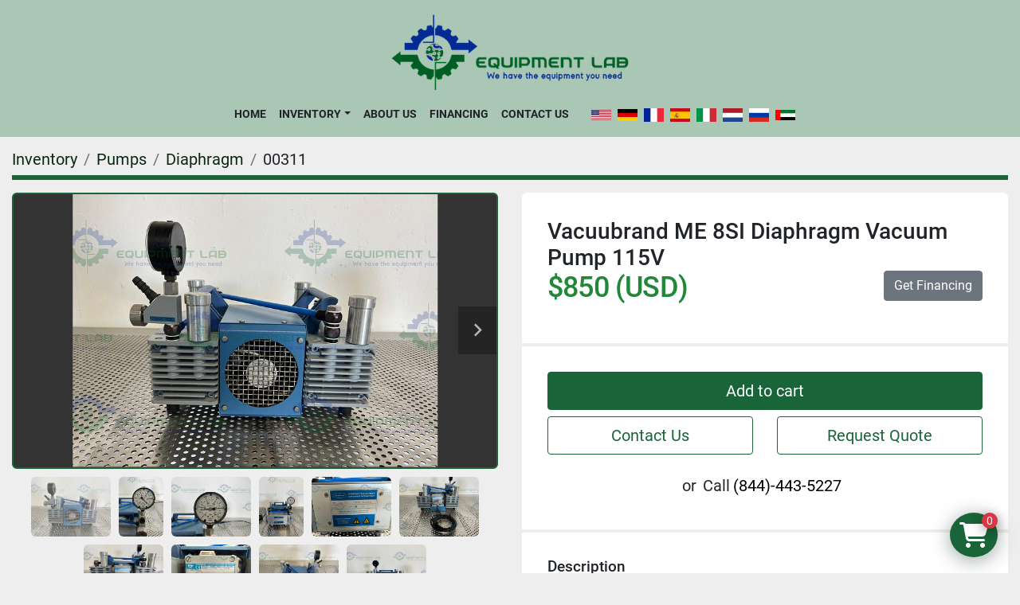

--- FILE ---
content_type: text/html; charset=utf-8
request_url: https://www.equipmentlab.com/listings/3692865-used-vacuubrand-me-8si-diaphragm-vacuum-pump-115v
body_size: 6527
content:
<!DOCTYPE html><html id="mh" lang="en"><head><title>Used Vacuubrand  ME 8SI Diaphragm Vacuum Pump 115V for Sale at Equi...</title><meta content="Used Vacuubrand  ME 8SI Diaphragm Vacuum Pump 115V for Sale at Equi..." property="title" /><meta content="text/html; charset=UTF-8" http-equiv="Content-Type" /><meta content="width=device-width, initial-scale=1.0" name="viewport" /><meta content="The unit was removed from an operating environment and is in good physical condition. The unit has also been tested in our facility and found to be in good working condition. The unit comes with everything pictured nothing more or less. For more d..." name="description" /><meta content="wss://system.machinio.com/cable" name="cable-url" /><meta content="The unit was removed from an operating environment and is in good physical condition. The unit has also been tested in our facility and found to be in good working condition. The unit comes with everything pictured nothing more or less. For more d..." property="og:description" /><meta content="Used Vacuubrand  ME 8SI Diaphragm Vacuum Pump 115V for Sale at Equipment Lab Inc." property="og:title" /><meta content="website" property="og:type" /><meta content="summary_large_image" property="twitter:card" /><meta content="Used Vacuubrand  ME 8SI Diaphragm Vacuum Pump 115V for Sale at Equipment Lab Inc." property="twitter:title" /><meta content="The unit was removed from an operating environment and is in good physical condition. The unit has also been tested in our facility and found to be in good working condition. The unit comes with everything pictured nothing more or less. For more d..." property="twitter:description" /><meta content="https://i.machineryhost.com/98f6d344983eb689dd66dcc5cc0fa8c8/large-used-vacuubrand-me-8-si-diaphragm-vacuum-pump-115-v.jpg" property="twitter:image" /><link href="https://i.machineryhost.com" rel="preconnect" /><link href="https://i.system.machinio.com" rel="preconnect" /><link href="https://s3.amazonaws.com" rel="preconnect" /><meta content="https://i.machineryhost.com/98f6d344983eb689dd66dcc5cc0fa8c8/large-used-vacuubrand-me-8-si-diaphragm-vacuum-pump-115-v.jpg" property="og:image" /><link rel="stylesheet" href="/styles/custom-3697cbd728b87706d2a3a9c933a6567d.css" media="all" /><link rel="stylesheet" href="/packs/css/918-ca3a6288.css" media="all" />
<link rel="stylesheet" href="/packs/css/application-5f9e7bfe.css" media="all" /><style>.site-footer{color:#fff}
</style><link href="https://www.equipmentlab.com/listings/3692865-used-vacuubrand-me-8si-diaphragm-vacuum-pump-115v" rel="canonical" /><meta content="https://www.equipmentlab.com/listings/3692865-used-vacuubrand-me-8si-diaphragm-vacuum-pump-115v" property="og:url" /><script id="json-ld" type="application/ld+json">{"@context":"https://schema.org/","@type":"Product","name":"Vacuubrand  ME 8SI Diaphragm Vacuum Pump 115V","description":"The unit was removed from an operating environment and is in good physical condition. The unit has also been tested in our facility and found to be in good working condition. The unit comes with everything pictured nothing more or less. For more details please see photos or contact us if you have any questions","productID":3692865,"category":"Pumps","offers":{"@type":"Offer","url":"https://www.equipmentlab.com/listings/3692865-used-vacuubrand-me-8si-diaphragm-vacuum-pump-115v","itemCondition":"https://schema.org/UsedCondition","availability":"http://schema.org/InStock","seller":"Equipment Lab Inc.","priceCurrency":"USD","price":850.0,"priceValidUntil":"2026-12-16T15:20:55Z"},"brand":{"@type":"Brand","name":"Vacuubrand"},"model":"ME 8SI Diaphragm Vacuum Pump 115V","sku":"00311","image":["https://i.machineryhost.com/98f6d344983eb689dd66dcc5cc0fa8c8/large-used-vacuubrand-me-8-si-diaphragm-vacuum-pump-115-v.jpg","https://i.machineryhost.com/2c84148657b9e986baac3be2be76c891/large-used-vacuubrand-me-8-si-diaphragm-vacuum-pump-115-v.jpg","https://i.machineryhost.com/399e8f647cbdc0d5880458cb2a42af13/large-used-vacuubrand-me-8-si-diaphragm-vacuum-pump-115-v.jpg","https://i.machineryhost.com/3e6b07c96dea740327a84e897530e1f8/large-used-vacuubrand-me-8-si-diaphragm-vacuum-pump-115-v.jpg","https://i.machineryhost.com/6ba987ab0aed746236f19128aa5e9703/large-used-vacuubrand-me-8-si-diaphragm-vacuum-pump-115-v.jpg","https://i.machineryhost.com/7692fb40148af5028ac7c86fcddd3556/large-used-vacuubrand-me-8-si-diaphragm-vacuum-pump-115-v.jpg","https://i.machineryhost.com/672db59a2c25e21c8e231fe97e560193/large-used-vacuubrand-me-8-si-diaphragm-vacuum-pump-115-v.jpg","https://i.machineryhost.com/e4dee428cb9892d0462a52a880c156ed/large-used-vacuubrand-me-8-si-diaphragm-vacuum-pump-115-v.jpg","https://i.machineryhost.com/e2f0c54859d383b2537b8d696000c10b/large-used-vacuubrand-me-8-si-diaphragm-vacuum-pump-115-v.jpg","https://i.machineryhost.com/69cccfc30aefc78c38e2a203c012c80c/large-used-vacuubrand-me-8-si-diaphragm-vacuum-pump-115-v.jpg"]}</script><script id="json-ld" type="application/ld+json">{ "@context" : "https://schema.org", "@type" : "LocalBusiness", "name" : "Equipment Lab Inc.", "address" : "11630 Tuxford st, Sun Valley CA 91352", "url" : "https://www.equipmentlab.com", "image": "https://f.machineryhost.com/81c8727c62e800be708dbf37c4695dff/9f808073423791ac1765c22c76f5f7d3/logo.png", "telephone" : "(844)-443-5227"}</script></head><body class="body-s1517 body-xl-container"><code data-configs="{&quot;currency&quot;:&quot;usd&quot;,&quot;convert_prices&quot;:false,&quot;gdpr_compliance&quot;:false,&quot;currency_iso_code&quot;:false,&quot;show_webshop_stripe_invoice_checkout_hint&quot;:false,&quot;private_price_webshop&quot;:false,&quot;enable_listing_quantity&quot;:true,&quot;allow_offer&quot;:false,&quot;terms_of_sales_path&quot;:null,&quot;automated_locale&quot;:false,&quot;primary_language_code&quot;:&quot;en&quot;,&quot;manual_languages&quot;:[&quot;en&quot;],&quot;controller_name&quot;:&quot;listings&quot;,&quot;webshop_type&quot;:&quot;ecommerce&quot;,&quot;create_webshop_lead&quot;:false,&quot;display_cookies_consent&quot;:null,&quot;privacy_policy_page&quot;:&quot;/pages/privacy-policy&quot;,&quot;contact_form_attach_files_limit&quot;:10,&quot;submit_order_button_text&quot;:null,&quot;shopping_cart_header_title&quot;:null,&quot;custom_newsletter_button_title&quot;:null,&quot;restrict_lead_submission_by_buyer_location&quot;:false}"></code><div class="page-wrapper"><div class="hidden-print header-layout"><header class="site-header site-header__content full-width-2 d-flex flex-column flex-xxl-row align-items-stretch align-items-xl-center justify-content-between sticky-nav" id="site-header"><div class="d-flex align-items-center flex-shrink-0 justify-content-center mb-3 mb-xxl-0"><div class="site-header__logo mb-3 mb-md-0 "><a class="" href="/"><img class="" alt="Equipment Lab Inc." src="https://f.machineryhost.com/81c8727c62e800be708dbf37c4695dff/9f808073423791ac1765c22c76f5f7d3/logo.png" /></a></div></div><div class="d-flex flex-row-reverse align-items-center justify-content-between flex-lg-column flex-xl-row align-items-xl-center"><nav class="primary-nav mr-xl-4"><ul class="primary-nav__navbar"><li class="primary-nav__item home"><a class="primary-nav__link" href="/">Home</a></li><li class="primary-nav__item inventory"><div class="dropdown primary-nav__dropdown"><div aria-expanded="false" aria-haspopup="true" class="primary-nav__link dropdown-toggle" id="dropdownMenuButton" role="button"><a href="/listings">Inventory</a></div><div aria-labelledby="dropdownMenuButton" class="dropdown-menu primary-nav__dropdown-menu m-0"><div class="d-flex"><div class="primary-nav__link-block"><div class="primary-nav__link-block__item"><a class="dropdown-item  dropdown-children" href="/analytical">Analytical</a><div class="dropdown-item grandchildren w-100"><a class="dropdown-item" data-role="grandchildren-item" href="/analytical/other">Other</a><a class="dropdown-item" data-role="grandchildren-item" href="/analytical/samplers">Samplers</a><a class="dropdown-item" data-role="grandchildren-item" href="/analytical/spectrometers">Spectrometers</a></div></div><div class="primary-nav__link-block__item"><a class="dropdown-item  " href="/appliances">Appliances</a></div><div class="primary-nav__link-block__item"><a class="dropdown-item  dropdown-children" href="/blowers-flowmeters-motors">Blowers/Flowmeters/Motors</a><div class="dropdown-item grandchildren w-100"><a class="dropdown-item" data-role="grandchildren-item" href="/blowers-flowmeters-motors/blowers">Blowers</a><a class="dropdown-item" data-role="grandchildren-item" href="/blowers-flowmeters-motors/flowmeters">Flowmeters</a><a class="dropdown-item" data-role="grandchildren-item" href="/blowers-flowmeters-motors/motors">Motors</a><a class="dropdown-item" data-role="grandchildren-item" href="/blowers-flowmeters-motors/other">Other</a></div></div><div class="primary-nav__link-block__item"><a class="dropdown-item  dropdown-children" href="/chromatography">Chromatography</a><div class="dropdown-item grandchildren w-100"><a class="dropdown-item" data-role="grandchildren-item" href="/chromatography/columns">Columns</a><a class="dropdown-item" data-role="grandchildren-item" href="/chromatography/other">Other</a><a class="dropdown-item" data-role="grandchildren-item" href="/chromatography/skids">Skids</a><a class="dropdown-item" data-role="grandchildren-item" href="/chromatography/tff-systems">TFF Systems</a></div></div><div class="primary-nav__link-block__item"><a class="dropdown-item  dropdown-children" href="/clamps-gaskets">Clamps/Gaskets</a><div class="dropdown-item grandchildren w-100"><a class="dropdown-item" data-role="grandchildren-item" href="/clamps-gaskets/clamps">Clamps</a><a class="dropdown-item" data-role="grandchildren-item" href="/clamps-gaskets/gasket">Gasket</a></div></div><div class="primary-nav__link-block__item"><a class="dropdown-item  dropdown-children" href="/cleaning-equipment">Cleaning Equipment</a><div class="dropdown-item grandchildren w-100"><a class="dropdown-item" data-role="grandchildren-item" href="/cleaning-equipment/other">Other</a></div></div><div class="primary-nav__link-block__item"><a class="dropdown-item  dropdown-children" href="/cryogenics">Cryogenics</a><div class="dropdown-item grandchildren w-100"><a class="dropdown-item" data-role="grandchildren-item" href="/cryogenics/cryogenic-storage">Cryogenic Storage</a></div></div><div class="primary-nav__link-block__item"><a class="dropdown-item  dropdown-children" href="/electronic-components-modules">Electronic Components &amp; Modules</a><div class="dropdown-item grandchildren w-100"><a class="dropdown-item" data-role="grandchildren-item" href="/electronic-components-modules/boards">Boards</a><a class="dropdown-item" data-role="grandchildren-item" href="/electronic-components-modules/cables">Cables</a><a class="dropdown-item" data-role="grandchildren-item" href="/electronic-components-modules/circuit-breaker">Circuit Breaker</a><a class="dropdown-item" data-role="grandchildren-item" href="/electronic-components-modules/components">Components</a><a class="dropdown-item" data-role="grandchildren-item" href="/electronic-components-modules/controller">Controller</a><a class="dropdown-item" data-role="grandchildren-item" href="/electronic-components-modules/electric-components">Electric Components</a><a class="dropdown-item" data-role="grandchildren-item" href="/electronic-components-modules/enclosures">Enclosures</a><a class="dropdown-item" data-role="grandchildren-item" href="/electronic-components-modules/fans">Fans</a><a class="dropdown-item" data-role="grandchildren-item" href="/electronic-components-modules/modules">Modules</a><a class="dropdown-item" data-role="grandchildren-item" href="/electronic-components-modules/monitors">Monitors</a><a class="dropdown-item" data-role="grandchildren-item" href="/electronic-components-modules/other">Other</a><a class="dropdown-item" data-role="grandchildren-item" href="/electronic-components-modules/pneumatic-cylinder">Pneumatic Cylinder</a><a class="dropdown-item" data-role="grandchildren-item" href="/electronic-components-modules/power-supply">Power Supply</a><a class="dropdown-item" data-role="grandchildren-item" href="/electronic-components-modules/sensors">Sensors</a><a class="dropdown-item" data-role="grandchildren-item" href="/electronic-components-modules/transformers">Transformers</a></div></div><div class="primary-nav__link-block__item"><a class="dropdown-item  dropdown-children" href="/evaporators">Evaporators</a><div class="dropdown-item grandchildren w-100"><a class="dropdown-item" data-role="grandchildren-item" href="/evaporators/freeze-dryer">Freeze Dryer</a><a class="dropdown-item" data-role="grandchildren-item" href="/evaporators/other">Other</a></div></div><div class="primary-nav__link-block__item"><a class="dropdown-item  " href="/filter-housing">Filter housing</a></div><div class="primary-nav__link-block__item"><a class="dropdown-item  dropdown-children" href="/filtration-purification">Filtration/Purification</a><div class="dropdown-item grandchildren w-100"><a class="dropdown-item" data-role="grandchildren-item" href="/filtration-purification/calibration-filter">Calibration Filter</a><a class="dropdown-item" data-role="grandchildren-item" href="/filtration-purification/filter">Filter</a><a class="dropdown-item" data-role="grandchildren-item" href="/filtration-purification/filteration">Filteration</a><a class="dropdown-item" data-role="grandchildren-item" href="/filtration-purification/filter-housing">Filter Housing</a><a class="dropdown-item" data-role="grandchildren-item" href="/filtration-purification/filtration-skid">Filtration Skid</a><a class="dropdown-item" data-role="grandchildren-item" href="/filtration-purification/lab-equipment">Lab equipment</a><a class="dropdown-item" data-role="grandchildren-item" href="/filtration-purification/other">Other</a></div></div><div class="primary-nav__link-block__item"><a class="dropdown-item  dropdown-children" href="/fittings-adapters">Fittings/Adapters</a><div class="dropdown-item grandchildren w-100"><a class="dropdown-item" data-role="grandchildren-item" href="/fittings-adapters/3-way-fittings">3-Way Fittings</a><a class="dropdown-item" data-role="grandchildren-item" href="/fittings-adapters/flanges">Flanges</a><a class="dropdown-item" data-role="grandchildren-item" href="/fittings-adapters/gasket">Gasket</a><a class="dropdown-item" data-role="grandchildren-item" href="/fittings-adapters/other">Other</a><a class="dropdown-item" data-role="grandchildren-item" href="/fittings-adapters/pipes">Pipes</a><a class="dropdown-item" data-role="grandchildren-item" href="/fittings-adapters/reducers">Reducers</a><a class="dropdown-item" data-role="grandchildren-item" href="/fittings-adapters/tube-fittings">Tube Fittings</a><a class="dropdown-item" data-role="grandchildren-item" href="/fittings-adapters/vacuum">Vacuum</a></div></div><hr /><a class="dropdown-item view-all" href="/categories">View All</a></div></div></div></div></li><li class="primary-nav__item"><a class="primary-nav__link" href="/pages/about-us">About Us</a></li><li class="primary-nav__item"><a class="primary-nav__link" href="/pages/financing">Financing</a></li><li class="primary-nav__item"><a class="primary-nav__link" href="/pages/contact-us">Contact Us</a></li></ul></nav><div class="hamburger-wrapper d-flex d-lg-none align-items-center" data-role="hamburger-menu"><button aria-label="Menu" class="hamburger hamburger--spin d-flex align-items-center" type="button"><div class="hamburger-box"><div class="hamburger-inner"></div></div></button><h5 class="ml-2 mb-0">Menu</h5></div><div class="site-header__languages-widget hidden-print mt-0 mt-lg-3 mt-xl-0" id="site-header-languages-widget"><div class="google-translate google-translate-list d-flex"><a class="px-1" data-lang="en" href="#"><img alt="en" src="/packs/static/node_modules/svg-country-flags/svg/us-e834167e589569457e80.svg" /></a><a class="px-1" data-lang="de" href="#"><img alt="de" src="/packs/static/node_modules/svg-country-flags/svg/de-cfbb0cf09f502653fe85.svg" /></a><a class="px-1" data-lang="fr" href="#"><img alt="fr" src="/packs/static/node_modules/svg-country-flags/svg/fr-8bbb4186383e665cc3ee.svg" /></a><a class="px-1" data-lang="es" href="#"><img alt="es" src="/packs/static/node_modules/svg-country-flags/svg/es-628f10fe057a86d47f75.svg" /></a><a class="px-1" data-lang="it" href="#"><img alt="it" src="/packs/static/node_modules/svg-country-flags/svg/it-58e75cebaf765e503d29.svg" /></a><a class="px-1" data-lang="nl" href="#"><img alt="nl" src="/packs/static/node_modules/svg-country-flags/svg/nl-a7fdb74e17089394b68c.svg" /></a><a class="px-1" data-lang="ru" href="#"><img alt="ru" src="/packs/static/node_modules/svg-country-flags/svg/ru-f6bf75dc753a7e2944a7.svg" /></a><a class="px-1" data-lang="ar" href="#"><img alt="ar" src="/packs/static/node_modules/svg-country-flags/svg/ae-d2f94d449c3b6336bf09.svg" /></a></div></div></div></header></div><div class="page-layout" id="page-layout"><div class="page-inner" id="page-inner"><div class="listing-show default" data-listing-id="3692865" role="main"><div class="container"><div class="index-header__outer row mt-2"><div class="index-header col-12"><div class="index-header__inner"><nav aria-label="breadcrumb" class="py-2"><ol class="breadcrumb" itemscope="" itemtype="http://schema.org/BreadcrumbList"><li class="breadcrumb-item" itemid="/categories" itemprop="itemListElement" itemscope="" itemtype="http://schema.org/ListItem"><meta content="1" itemprop="position" /><a itemprop="item" itemtype="http://schema.org/Thing" itemid="/categories" itemscope="itemscope" aria-label="Inventory" href="/categories"><span itemprop="name">Inventory</span></a></li><li class="breadcrumb-item" itemid="/pumps" itemprop="itemListElement" itemscope="" itemtype="http://schema.org/ListItem"><meta content="2" itemprop="position" /><a itemprop="item" itemtype="http://schema.org/Thing" itemid="/pumps" itemscope="itemscope" aria-label="Pumps" href="/pumps"><span itemprop="name">Pumps</span></a></li><li class="breadcrumb-item" itemid="/pumps/diaphragm" itemprop="itemListElement" itemscope="" itemtype="http://schema.org/ListItem"><meta content="3" itemprop="position" /><a itemprop="item" itemtype="http://schema.org/Thing" itemid="/pumps/diaphragm" itemscope="itemscope" aria-label="Diaphragm " href="/pumps/diaphragm"><span itemprop="name">Diaphragm </span></a></li><li class="breadcrumb-item active" itemid="/listings/3692865-used-vacuubrand-me-8si-diaphragm-vacuum-pump-115v" itemprop="itemListElement" itemscope="" itemtype="http://schema.org/ListItem"><meta content="4" itemprop="position" /><meta content="/listings/3692865-used-vacuubrand-me-8si-diaphragm-vacuum-pump-115v" itemid="/listings/3692865-used-vacuubrand-me-8si-diaphragm-vacuum-pump-115v" itemprop="item" itemscope="" itemtype="http://schema.org/Thing" /><span content="Vacuubrand  ME 8SI Diaphragm Vacuum Pump 115V" itemprop="name">00311</span></li></ol></nav></div></div></div><div class="pb-5"><div class="row"><div class="col-sm-12 col-lg-6"><div class="d-md-none bg-white rounded-top p-4 mb-3"><h3 class="show-info__title default-listing-title m-0"><span class="notranslate">Vacuubrand  ME 8SI Diaphragm Vacuum Pump 115V</span></h3></div><div class="sticky-gallery"><div class="gallery w-100" id="gallery"><div class="gallery__item overflow-hidden gallery__item--16-9 object-fit--auto"><div class="gallery__nav gallery__nav--prev"><i class="fa-sharp fa-solid fa-angle-left"></i></div><div class="gallery__nav gallery__nav--next"><i class="fa-sharp fa-solid fa-angle-right"></i></div><img alt="Used Vacuubrand  ME 8SI Diaphragm Vacuum Pump 115V" data-index="-1" class="gallery-image" data-image-index="-1" fetchpriority="high" itemprop="image" src="https://i.machineryhost.com/98f6d344983eb689dd66dcc5cc0fa8c8/large-used-vacuubrand-me-8-si-diaphragm-vacuum-pump-115-v.jpg" /></div><ul class="gallery__thumbnail-container list-unstyled d-none d-md-flex"><li class="gallery__thumbnail current position-relative d-flex align-items-center justify-content-center" data-index="-1" data-muted="" data-type="img"><img alt="Used Vacuubrand  ME 8SI Diaphragm Vacuum Pump 115V" src="https://i.machineryhost.com/98f6d344983eb689dd66dcc5cc0fa8c8/large-used-vacuubrand-me-8-si-diaphragm-vacuum-pump-115-v.jpg" /></li><li class="gallery__thumbnail position-relative d-flex align-items-center justify-content-center" data-index="0" data-src="https://i.machineryhost.com/2c84148657b9e986baac3be2be76c891/large-used-vacuubrand-me-8-si-diaphragm-vacuum-pump-115-v.jpg" data-type="img"><img alt="Used Vacuubrand  ME 8SI Diaphragm Vacuum Pump 115V" class="gallery-image lazy" data-image-index="0" data-src="https://i.machineryhost.com/2c84148657b9e986baac3be2be76c891/large-used-vacuubrand-me-8-si-diaphragm-vacuum-pump-115-v.jpg" data-start-index="0" itemprop="image" src="/packs/static/listings/images/loader-9a117e7790fe3298f22b.gif" /></li><li class="gallery__thumbnail position-relative d-flex align-items-center justify-content-center" data-index="1" data-src="https://i.machineryhost.com/399e8f647cbdc0d5880458cb2a42af13/large-used-vacuubrand-me-8-si-diaphragm-vacuum-pump-115-v.jpg" data-type="img"><img alt="Used Vacuubrand  ME 8SI Diaphragm Vacuum Pump 115V" class="gallery-image lazy" data-image-index="1" data-src="https://i.machineryhost.com/399e8f647cbdc0d5880458cb2a42af13/large-used-vacuubrand-me-8-si-diaphragm-vacuum-pump-115-v.jpg" itemprop="image" src="/packs/static/listings/images/loader-9a117e7790fe3298f22b.gif" /></li><li class="gallery__thumbnail position-relative d-flex align-items-center justify-content-center" data-index="2" data-src="https://i.machineryhost.com/3e6b07c96dea740327a84e897530e1f8/large-used-vacuubrand-me-8-si-diaphragm-vacuum-pump-115-v.jpg" data-type="img"><img alt="Used Vacuubrand  ME 8SI Diaphragm Vacuum Pump 115V" class="gallery-image lazy" data-image-index="2" data-src="https://i.machineryhost.com/3e6b07c96dea740327a84e897530e1f8/large-used-vacuubrand-me-8-si-diaphragm-vacuum-pump-115-v.jpg" itemprop="image" src="/packs/static/listings/images/loader-9a117e7790fe3298f22b.gif" /></li><li class="gallery__thumbnail position-relative d-flex align-items-center justify-content-center" data-index="3" data-src="https://i.machineryhost.com/6ba987ab0aed746236f19128aa5e9703/large-used-vacuubrand-me-8-si-diaphragm-vacuum-pump-115-v.jpg" data-type="img"><img alt="Used Vacuubrand  ME 8SI Diaphragm Vacuum Pump 115V" class="gallery-image lazy" data-image-index="3" data-src="https://i.machineryhost.com/6ba987ab0aed746236f19128aa5e9703/large-used-vacuubrand-me-8-si-diaphragm-vacuum-pump-115-v.jpg" itemprop="image" src="/packs/static/listings/images/loader-9a117e7790fe3298f22b.gif" /></li><li class="gallery__thumbnail position-relative d-flex align-items-center justify-content-center" data-index="4" data-src="https://i.machineryhost.com/7692fb40148af5028ac7c86fcddd3556/large-used-vacuubrand-me-8-si-diaphragm-vacuum-pump-115-v.jpg" data-type="img"><img alt="Used Vacuubrand  ME 8SI Diaphragm Vacuum Pump 115V" class="gallery-image lazy" data-image-index="4" data-src="https://i.machineryhost.com/7692fb40148af5028ac7c86fcddd3556/large-used-vacuubrand-me-8-si-diaphragm-vacuum-pump-115-v.jpg" itemprop="image" src="/packs/static/listings/images/loader-9a117e7790fe3298f22b.gif" /></li><li class="gallery__thumbnail position-relative d-flex align-items-center justify-content-center" data-index="5" data-src="https://i.machineryhost.com/672db59a2c25e21c8e231fe97e560193/large-used-vacuubrand-me-8-si-diaphragm-vacuum-pump-115-v.jpg" data-type="img"><img alt="Used Vacuubrand  ME 8SI Diaphragm Vacuum Pump 115V" class="gallery-image lazy" data-image-index="5" data-src="https://i.machineryhost.com/672db59a2c25e21c8e231fe97e560193/large-used-vacuubrand-me-8-si-diaphragm-vacuum-pump-115-v.jpg" itemprop="image" src="/packs/static/listings/images/loader-9a117e7790fe3298f22b.gif" /></li><li class="gallery__thumbnail position-relative d-flex align-items-center justify-content-center" data-index="6" data-src="https://i.machineryhost.com/e4dee428cb9892d0462a52a880c156ed/large-used-vacuubrand-me-8-si-diaphragm-vacuum-pump-115-v.jpg" data-type="img"><img alt="Used Vacuubrand  ME 8SI Diaphragm Vacuum Pump 115V" class="gallery-image lazy" data-image-index="6" data-src="https://i.machineryhost.com/e4dee428cb9892d0462a52a880c156ed/large-used-vacuubrand-me-8-si-diaphragm-vacuum-pump-115-v.jpg" itemprop="image" src="/packs/static/listings/images/loader-9a117e7790fe3298f22b.gif" /></li><li class="gallery__thumbnail position-relative d-flex align-items-center justify-content-center" data-index="7" data-src="https://i.machineryhost.com/e2f0c54859d383b2537b8d696000c10b/large-used-vacuubrand-me-8-si-diaphragm-vacuum-pump-115-v.jpg" data-type="img"><img alt="Used Vacuubrand  ME 8SI Diaphragm Vacuum Pump 115V" class="gallery-image lazy" data-image-index="7" data-src="https://i.machineryhost.com/e2f0c54859d383b2537b8d696000c10b/large-used-vacuubrand-me-8-si-diaphragm-vacuum-pump-115-v.jpg" itemprop="image" src="/packs/static/listings/images/loader-9a117e7790fe3298f22b.gif" /></li><li class="gallery__thumbnail position-relative d-flex align-items-center justify-content-center" data-index="8" data-src="https://i.machineryhost.com/69cccfc30aefc78c38e2a203c012c80c/large-used-vacuubrand-me-8-si-diaphragm-vacuum-pump-115-v.jpg" data-type="img"><img alt="Used Vacuubrand  ME 8SI Diaphragm Vacuum Pump 115V" class="gallery-image lazy" data-image-index="8" data-src="https://i.machineryhost.com/69cccfc30aefc78c38e2a203c012c80c/large-used-vacuubrand-me-8-si-diaphragm-vacuum-pump-115-v.jpg" itemprop="image" src="/packs/static/listings/images/loader-9a117e7790fe3298f22b.gif" /></li></ul></div><div class="utility-button__wrapper utility-button__wrapper--show d-print-none"><button aria-label="Share via Email" class="btn email-button" data-email-lang="en" data-listing-id="3692865" id="js-email"><i aria-hidden="true" class="fa-sharp fa-solid fa-envelope"></i><span class="ml-2">Share via Email</span></button><button aria-label="Print Listing" class="btn print-button" data-role="js-print"><i class="fa-sharp fa-solid fa-print"></i><span class="ml-2">Print Listing</span></button></div></div></div><div class="col-12 col-lg-6"><div class="show-info position-relative"><div class="show-info__header d-flex flex-column gap-16"><h1 class="show-info__title default-listing-title d-none d-md-block mb-0"><span class="notranslate">Vacuubrand  ME 8SI Diaphragm Vacuum Pump 115V</span></h1><div class="d-flex justify-content-between flex-column flex-lg-row"><div class="d-flex flex-column"><h4 class="show-info__price mb-3"><div class="listing-price-data  d-flex flex-column" data-listing-price="850.0"><span class="primary-price">$850 (USD)</span></div></h4></div><div class="ml-lg-3 mb-4 mb-lg-0"><a class="btn btn-secondary text-nowrap" data-role="financing" href="https://nexlinkcapital.com/equipment-lab-apps/" rel="noopener sponsored" target="_blank">Get Financing</a></div></div></div><div class="show-info__contact-details"><button class="contact-seller-button js-add-to-cart-btn btn btn-primary btn-lg btn-block hidden-print mb-2" data-listing-id="3692865">Add to cart</button><div class="row mb-2"><div class="col-12 col-md-6"><button class="contact-seller-button js-contact-btn btn btn-lg btn-block hidden-print btn-outline-primary" data-listing-id="3692865">Contact Us</button></div><div class="col-12 mt-2 mt-md-0 col-md-6"><button class="request-quote-button js-request-quote-btn btn btn-lg btn-block hidden-print btn-outline-primary" data-listing-id="3692865">Request Quote</button></div></div><div class="show-info__contact-details__phone d-flex flex-wrap align-items-center justify-content-center"><span class="show-info__contact-details__or">or</span><div class="d-flex p-2"><span class="mr-1">Call </span><a class="show-info__contact-details__phone-link notranslate contact-tracking" href="tel:(844)-443-5227">(844)-443-5227</a></div><div class="show-info__contact-details__social"></div></div></div><div class="show-info__description"><h3 class="show-info__section-heading">Description</h3><div class="show-info__section-text ql-editor p-0 overflow-hidden"><p>The unit was removed from an operating environment and is in good physical condition. The unit has also been tested in our facility and found to be in good working&nbsp;condition. The unit comes with everything pictured nothing more or less. For more details please see photos or contact us if you have any questions</p></div><div class="show-info__description-toggle__wrapper hidden-print"><a class="show-info__description-toggle description-toggle btn px-0" href="#" id="description-toggle">Show All</a></div></div><div class="show-info__specifications text-xs"><h3 class="show-info__section-heading d-flex justify-content-between align-items-end">Specifications</h3><table class="w-100 table-xs-fixed"><tbody><tr><td>Manufacturer</td><td class="text-xs-ellipsis notranslate">Vacuubrand</td></tr><tr><td>Model</td><td class="text-xs-ellipsis notranslate">ME 8SI Diaphragm Vacuum Pump 115V</td></tr><tr><td>Condition</td><td class="text-xs-ellipsis"><link itemprop="itemCondition" href="http://schema.org/UsedCondition" />Used</td></tr><tr><td>Stock Number</td><td class="text-xs-ellipsis notranslate">00311</td></tr></tbody></table></div></div></div></div></div></div></div></div><footer class="site-footer next" id="site-footer"><div class="container"><div class="row justify-content-center"><div class="site-footer__widget col-12 col-lg-4 d-flex"><div class="site-footer__widget__inner w-100 address"><div class="d-flex flex-column mt-3 md-0 mt-lg-3 mt-xl-0"><p class="font-weight-bold mb-1 notranslate">Equipment Lab Inc.</p><a class="notranslate" href="https://www.google.com/maps/search/11630 Tuxford st, Sun Valley CA 91352" target="_blank">11630 Tuxford st, Sun Valley CA 91352</a></div></div></div><div class="site-footer__widget col-12 col-lg-4 d-flex"><div class="site-footer__widget__inner w-100 phone"><div class="d-flex flex-column mt-3 md-0 mt-lg-3 mt-xl-0"><a class="contact-tracking phone notranslate" href="tel:8444435227"> (844)-443-5227</a></div></div></div><div class="site-footer__widget col-12 col-lg-4 d-flex"><div class="site-footer__widget__inner w-100 email"><div class="d-flex flex-column mt-3 md-0 mt-lg-3 mt-xl-0"><a class="contact-tracking email notranslate" href="mailto:info@equipmentlab.com"> info@equipmentlab.com</a></div></div></div></div></div><div class="site-footer__logo-bar"><div class="container"><div class="row"><div class="col-12 d-flex flex-column flex-md-row align-items-center justify-content-between"><div class="site-footer__logo mb-3 mb-md-0"><a aria-label="Equipment Lab Inc." href="/"><img alt="Equipment Lab Inc." class="lazy" data-src="https://f.machineryhost.com/81c8727c62e800be708dbf37c4695dff/9f808073423791ac1765c22c76f5f7d3/logo.png" /></a></div><div class="site-footer__external-links-wrapper d-flex"><a aria-label="instagram" class="site-footer__external-link btn btn-primary d-flex align-items-center justify-content-center" href="https://www.instagram.com/equipment__lab/?hl=en" rel="noopener" target="_blank"><i class="fa-instagram fa-brands"></i><span class="sr-only">instagram</span></a></div></div></div></div></div><div class="container"><div class="d-flex flex-column flex-md-row align-items-center justify-content-md-center py-3"><div class="backlink mx-md-2 my-1"><a href="https://www.machinio.com/system" rel="noopener" target="_blank">Machinio System</a> website by <a href="https://www.machinio.com" rel="noopener" target="_blank">Machinio</a></div></div></div></footer><div class="fixed_container d-print-none"><div class="shopping-cart-icon" data-role="shopping-cart-icon"><div class="floating-btn"><i class="fa-solid fa-cart-shopping"></i><span class="floating-btn--background"><div class="floating-btn--indicator text-center"></div></span></div></div></div></div></div><script>
//<![CDATA[
var _rollbarConfig = {
  accessToken: "aec4e181ec6a45498ca430cb2d1dcff8",
  captureUncaught: true,
  captureUnhandledRejections: true,
  ignoredMessages: [
    '(.*)QuotaExceededError:(.*)',
    '(.*)DOM Exception 22:(.*)',
    'QuotaExceededError(.*)',
    'DOM Exception 22(.*)',
    'DOM Exception 22: QuotaExceededError: An attempt was made to add something to storage that exceeded the quota.',
    'The quota has been exceeded.',
    'Object Not Found Matching Id',
    'Script error.',
    '(.*)[lgst]\\.a\\.init is not a function\\.(.*)',
    "SyntaxError: Unexpected keyword 'this'",
    "Cannot read properties of null \\(reading .style.\\)",
    "null is not an object \\(evaluating .a\\.style.\\)",
    "Can't find variable: gmo",
    "scrollReadRandom",
    "replaceChildren is not a function",
    "Cannot read properties of undefined \\(reading .value.\\)"
  ],
  payload: {
    environment: "production"
  }
};
//]]>
</script><script src="/packs/js/runtime-4e83ecbc66661d7bb1f5.js" defer="defer"></script>
<script src="/packs/js/692-1ab0e0c46d8705502bce.js" defer="defer"></script>
<script src="/packs/js/706-cee65121c381e619848d.js" defer="defer"></script>
<script src="/packs/js/635-0afd58c9e729fe544641.js" defer="defer"></script>
<script src="/packs/js/918-9a6f14d0cc992d20f83e.js" defer="defer"></script>
<script src="/packs/js/236-7fa987d4f1b56984a996.js" defer="defer"></script>
<script src="/packs/js/application-d35cafb9d75c188ecef8.js" defer="defer"></script>
<script src="/packs/js/624-94c5ec60afc06453862e.js" defer="defer"></script>
<script src="/packs/js/rollbar-1c051f26f9e7b1752fca.js" defer="defer"></script>
<script src="/packs/js/368-8e0a32fe4c52b049fb40.js" defer="defer"></script>
<script src="/packs/js/language_widget-58659b39e43d76f18ca7.js" defer="defer"></script>
<script src="/packs/js/764-c077c878bdeb25835260.js" defer="defer"></script>
<script src="/packs/js/841-90387483698fdd9030e6.js" defer="defer"></script>
<script src="/packs/js/gallery-fa2cce6480da9465cc71.js" defer="defer"></script>
<script src="/packs/js/webshop-c7440cb264df92fa1ea4.js" defer="defer"></script>
<script src="/packs/js/sticky_header-60e519ca963dffe0bd64.js" defer="defer"></script>
<script src="/packs/js/owl_carousel-dca796c866e00378e552.js" defer="defer"></script><script crossorigin="anonymous" src="https://kit.fontawesome.com/722e3adc3e.js"></script><script src="https://cdnjs.cloudflare.com/polyfill/v3/polyfill.min.js?version=4.8.0&amp;features=Element.prototype.replaceChildren"></script></body></html>